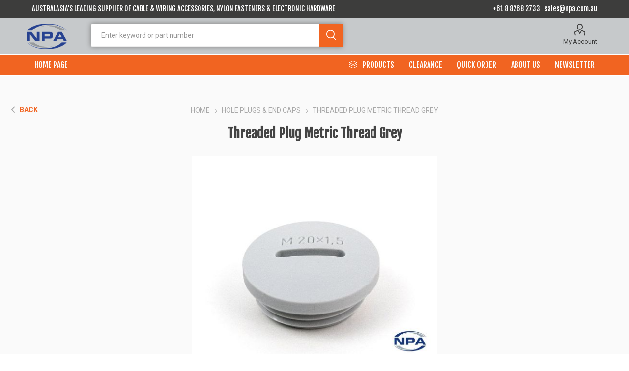

--- FILE ---
content_type: text/html; charset=utf-8
request_url: https://www.npa.com.au/threaded-plug-metric-thread-grey-del5217
body_size: 7681
content:
<!DOCTYPE html><html lang="en" dir="ltr" class="html-product-details-page"><head><title>Threaded Plug Metric Thread Grey | NPA</title><meta charset="UTF-8"><meta name="description" content="Round metric threaded plugs suitable for cable glands and other holes."><meta name="keywords" content=""><meta name="generator" content="nopCommerce"><meta name="viewport" content="width=device-width, initial-scale=1.0, minimum-scale=1.0, maximum-scale=2.0"><link rel="preload" as="font" href="/Themes/Emporium/Content/icons/emporium-icons.woff" crossorigin><link rel="preconnect" href="https://fonts.gstatic.com"><link href="https://fonts.googleapis.com/css?family=Roboto:300,400,700&amp;subset=cyrillic-ext,greek-ext&amp;display=swap" rel="stylesheet"><meta property="og:image:width" content="1200"><meta property="og:image:height" content="630"><meta property="og:type" content="website"><meta property="og:image:url" content="https://www.npa.com.au/images/uploaded/NPA-social-thmb.png"><meta property="og:site_name" content="NPA Pty Ltd"><meta property="og:description" content="Australasia’s leading supplier of Cabling &amp; Wiring Accessories, Nylon Fasteners and Electronic Interconnect Hardware."><meta property="og:locale" content="en_AU"><meta property="og:type" content="product"><meta property="og:title" content="Threaded Plug Metric Thread Grey"><meta property="og:description" content="Round metric threaded plugs suitable for cable glands and other holes."><meta property="og:image" content="https://www.npa.com.au/images/thumbs/0234292_threaded-plug-metric-thread-grey_510.jpeg"><meta property="og:image:url" content="https://www.npa.com.au/images/thumbs/0234292_threaded-plug-metric-thread-grey_510.jpeg"><meta property="og:url" content="https://www.npa.com.au/threaded-plug-metric-thread-grey-del5217"><meta property="og:site_name" content="NPA Pty Ltd"><meta property="twitter:card" content="summary"><meta property="twitter:site" content="NPA Pty Ltd"><meta property="twitter:title" content="Threaded Plug Metric Thread Grey"><meta property="twitter:description" content="Round metric threaded plugs suitable for cable glands and other holes."><meta property="twitter:image" content="https://www.npa.com.au/images/thumbs/0234292_threaded-plug-metric-thread-grey_510.jpeg"><meta property="twitter:url" content="https://www.npa.com.au/threaded-plug-metric-thread-grey-del5217"><script type="application/ld+json">{"@context":"https://schema.org","@type":"Product","name":"Threaded Plug Metric Thread Grey","sku":"DEL5217","gtin":"","mpn":"EACH","description":"Round metric threaded plugs suitable for cable glands and other holes.","image":"https://www.npa.com.au/images/thumbs/0234292_threaded-plug-metric-thread-grey_510.jpeg","brand":[{"@type":"Brand","name":"Delaunay"}],"offers":{"@type":"Offer","url":"https://www.npa.com.au/threaded-plug-metric-thread-grey-del5217","availability":"https://schema.org/InStock","priceCurrency":"AUD"},"review":[],"hasVariant":[]}</script><script type="application/ld+json">{"@context":"https://schema.org","@type":"BreadcrumbList","itemListElement":[{"@type":"ListItem","position":1,"item":{"@id":"https://www.npa.com.au/hole-plugs-end-caps","name":"Hole Plugs & End Caps"}},{"@type":"ListItem","position":2,"item":{"@id":"https://www.npa.com.au/threaded-plug-metric-thread-grey-del5217","name":"Threaded Plug Metric Thread Grey"}}]}</script><link rel="stylesheet" href="/css/kpzrx-dng3sfmxkksf5xjw.styles.css?v=5VVhZsWlL-o6n18MqRMCkM-qFSM"><link rel="stylesheet" href="https://fonts.googleapis.com/css2?family=Fjalla+One&amp;display=swap"><script>(function(n,t,i,r,u,f,e){n[i]=n[i]||function(){(n[i].q=n[i].q||[]).push(arguments)};f=t.createElement(r);f.async=1;f.src="https://www.clarity.ms/tag/"+u;e=t.getElementsByTagName(r)[0];e.parentNode.insertBefore(f,e)})(window,document,"clarity","script","h1jbdnk5i7")</script><style>.product-details-page .product-reviews{display:none}.product-details-page .ui-tabs .product-reviews{display:block}</style><script async src="/Plugins/FoxNetSoft.GoogleAnalytics4/Scripts/GoogleAnalytics4.js"></script><script>window.dataLayer=window.dataLayer||[];var GA4_productImpressions=GA4_productImpressions||[],GA4_productDetails=GA4_productDetails||[],GA4_cartproducts=GA4_cartproducts||[],GA4_wishlistproducts=GA4_wishlistproducts||[]</script><script>(function(n,t,i,r,u){n[r]=n[r]||[];n[r].push({"gtm.start":(new Date).getTime(),event:"gtm.js"});var e=t.getElementsByTagName(i)[0],f=t.createElement(i),o=r!="dataLayer"?"&l="+r:"";f.async=!0;f.src="https://www.googletagmanager.com/gtm.js?id="+u+o;e.parentNode.insertBefore(f,e)})(window,document,"script","dataLayer","GTM-NDVVLR3")</script><link rel="canonical" href="https://www.npa.com.au/threaded-plug-metric-thread-grey-del5217"><link rel="apple-touch-icon" sizes="180x180" href="/icons/icons_0/apple-touch-icon.png"><link rel="icon" type="image/png" sizes="32x32" href="/icons/icons_0/favicon-32x32.png"><link rel="icon" type="image/png" sizes="192x192" href="/icons/icons_0/android-chrome-192x192.png"><link rel="icon" type="image/png" sizes="16x16" href="/icons/icons_0/favicon-16x16.png"><link rel="manifest" href="/icons/icons_0/site.webmanifest"><link rel="mask-icon" href="/icons/icons_0/safari-pinned-tab.svg" color="#5bbad5"><link rel="shortcut icon" href="/icons/icons_0/favicon.ico"><meta name="msapplication-TileColor" content="#2d89ef"><meta name="msapplication-TileImage" content="/icons/icons_0/mstile-144x144.png"><meta name="msapplication-config" content="/icons/icons_0/browserconfig.xml"><meta name="theme-color" content="#ffffff"><body class="product-details-page-body"><input name="__RequestVerificationToken" type="hidden" value="CfDJ8GEvOT9KUvxKmok8ZoVLsHdc9PDo5AIbpNw5w-DvPHKSbqcJDey6DEZQ_lLVhTR96L_HSCHSd3L5BpikhMkeQcK3GfqN-jFNWABuwmf5xsWvOtYmjr5UfyEEvYEKhj4YCTDe_4OqVW9VNML_8GHui0g"><noscript><iframe src="https://www.googletagmanager.com/ns.html?id=GTM-NDVVLR3" height="0" width="0" style="display:none;visibility:hidden"></iframe></noscript><div class="ajax-loading-block-window" style="display:none"></div><div id="dialog-notifications-success" role="status" aria-live="polite" aria-atomic="true" title="Notification" style="display:none"></div><div id="dialog-notifications-error" role="alert" aria-live="assertive" aria-atomic="true" title="Error" style="display:none"></div><div id="dialog-notifications-warning" role="alert" aria-live="assertive" aria-atomic="true" title="Warning" style="display:none"></div><div id="bar-notification" class="bar-notification-container" role="status" aria-live="polite" aria-atomic="true" data-close="Close"></div><div class="master-wrapper-page"><div class="responsive-nav-wrapper-parent"><div class="responsive-nav-wrapper"><div class="menu-title"><span>Menu</span></div><div class="search-wrap"><span>Search</span></div><div class="mobile-logo"><a href="/" class="logo"> <img alt="NPA Pty Ltd" title="NPA Pty Ltd" src="https://www.npa.com.au/images/thumbs/0075951_NPA-Logo-Premium_[CMYK].png"></a></div><div class="shopping-cart-link"></div><div class="personal-button" id="header-links-opener"><span>Personal menu</span></div></div></div><div class="header"><div class="html-widget"><div class="header-strip"><p style="float:left">AUSTRALASIA’S LEADING SUPPLIER OF CABLE &amp; WIRING ACCESSORIES, NYLON FASTENERS &amp; ELECTRONIC HARDWARE<p style="float:right"><a href="tel:+61 8 8268 2733">+61 8 8268 2733</a>&nbsp;&nbsp;&nbsp;<a href="/cdn-cgi/l/email-protection#1665777a7365567866773875797b387763"><span class="__cf_email__" data-cfemail="f182909d9482b19f8190df929e9cdf9084">[email&#160;protected]</span></a></div></div><div class="header-upper"><div class="header-selectors-wrapper"></div></div><div class="header-lower"><div class="header-logo"><a href="/" class="logo"> <img alt="NPA Pty Ltd" title="NPA Pty Ltd" src="https://www.npa.com.au/images/thumbs/0075951_NPA-Logo-Premium_[CMYK].png"></a></div><div class="search-box store-search-box"><div class="close-side-menu"><span class="close-side-menu-text">Enter keyword or part number</span> <span class="close-side-menu-btn">Close</span></div><form method="get" id="small-search-box-form" action="/search"><input type="text" class="search-box-text" id="small-searchterms" autocomplete="off" name="q" placeholder="Enter keyword or part number" aria-label="Search"> <button type="submit" class="button-1 search-box-button">Search</button></form></div><div class="header-links-wrapper"><div class="header-links"><ul><li><a href="/customer/info" class="ico-account opener" data-loginurl="/login?returnUrl=%2Fthreaded-plug-metric-thread-grey-del5217">My Account</a><div class="profile-menu-box"><div class="close-side-menu"><span class="close-side-menu-text">My Account</span> <span class="close-side-menu-btn">Close</span></div><div class="header-form-holder"><a href="/register?returnUrl=%2Fthreaded-plug-metric-thread-grey-del5217" class="ico-register">Register</a> <a href="/login?returnUrl=%2Fthreaded-plug-metric-thread-grey-del5217" class="ico-login">Log in</a></div></div></ul></div></div></div><div class="header-menu-parent"><div class="header-menu categories-in-side-panel"><a href="/" title="Home Page" class="custom-menu-item"><span> Home Page</span></a><div class="category-navigation-list-wrapper"><span class="category-navigation-title">Products</span><ul class="category-navigation-list sticky-flyout"></ul></div><div class="close-menu"><span class="close-menu-text">Menu</span> <span class="close-menu-btn">Close</span></div><ul class="mega-menu" data-isrtlenabled="false" data-enableclickfordropdown="false"><li><a href="clearanceitems" title="Clearance"><span> Clearance</span></a><li><a href="/quick-order" title="Quick Order"><span> Quick Order</span></a><li><a href="/about-us" title="About Us"><span> About Us</span></a><li><a href="/newsletter" title="Newsletter"><span> Newsletter</span></a><li class="mega-menu-categories root-category-items"><a href="/4zero-hand-cuffs-accessories">4Zero Hand Cuffs &amp; Accessories</a><li class="mega-menu-categories root-category-items"><a href="/battery-clips-contacts-holders">Battery Clips, Contacts &amp; Holders</a><li class="mega-menu-categories root-category-items"><a href="/bumpers-feet">Bumpers &amp; Feet</a><li class="mega-menu-categories root-category-items"><a href="/bushings">Bushings</a><li class="mega-menu-categories root-category-items"><a href="/cable-gland-accessories">Cable Gland Accessories</a><li class="mega-menu-categories root-category-items"><a href="/cable-glands">Cable Glands</a><li class="mega-menu-categories root-category-items"><a href="/cable-strain-relief">Cable Strain Relief</a><li class="mega-menu-categories root-category-items"><a href="/cable-tie-mounts">Cable Tie Mounts</a><li class="mega-menu-categories root-category-items"><a href="/cable-ties-hook-loop">Cable Ties (Hook &amp; Loop)</a><li class="mega-menu-categories root-category-items"><a href="/cable-ties-nylon">Cable Ties (Nylon)</a><li class="mega-menu-categories root-category-items"><a href="/cable-ties-stainless-steel">Cable Ties (Stainless Steel)</a><li class="mega-menu-categories root-category-items"><a href="/cable-wrap-sleeving">Cable Wrap &amp; Sleeving</a><li class="mega-menu-categories root-category-items"><a href="/ceiling-hooks">Ceiling Hooks</a><li class="mega-menu-categories root-category-items"><a href="/clearanceitems">Clearance</a><li class="mega-menu-categories root-category-items"><a href="/conduits-tubing">Conduits &amp; Tubing</a><li class="mega-menu-categories root-category-items"><a href="/conduits-tubing-accessories">Conduits &amp; Tubing Accessories</a><li class="mega-menu-categories root-category-items"><a href="/ferrules">Ferrules</a><li class="mega-menu-categories root-category-items"><a href="/fuses-holders">Fuses &amp; Holders</a><li class="mega-menu-categories root-category-items"><a href="/grommeting">Grommeting</a><li class="mega-menu-categories root-category-items"><a href="/heatshrink">Heatshrink</a><li class="mega-menu-categories root-category-items"><a href="/hole-plugs-end-caps">Hole Plugs &amp; End Caps</a><li class="mega-menu-categories root-category-items"><a href="/hose-clamps">Hose Clamps</a><li class="mega-menu-categories root-category-items"><a href="/iec-connectors">IEC Connectors</a><li class="mega-menu-categories root-category-items"><a href="/instrument-cases-handles">Instrument Cases &amp; Handles</a><li class="mega-menu-categories root-category-items"><a href="/knobs">Knobs</a><li class="mega-menu-categories root-category-items"><a href="/lugs">Lugs</a><li class="mega-menu-categories root-category-items"><a href="/nuts-bolts">Nuts &amp; Bolts</a><li class="mega-menu-categories root-category-items"><a href="/panel-fasteners">Panel Fasteners</a><li class="mega-menu-categories root-category-items"><a href="/pcb-hardware">PCB Hardware</a><li class="mega-menu-categories root-category-items"><a href="/pcb-quick-fit">PCB Quick Fit</a><li class="mega-menu-categories root-category-items"><a href="/pcb-screw-terminals">PCB Screw Terminals</a><li class="mega-menu-categories root-category-items"><a href="/pcb-supports">PCB Supports</a><li class="mega-menu-categories root-category-items"><a href="/pcb-terminal-screws">PCB Terminal Screws</a><li class="mega-menu-categories root-category-items"><a href="/pcb-test-points-2">PCB Test Points</a><li class="mega-menu-categories root-category-items"><a href="/screws">Screws</a><li class="mega-menu-categories root-category-items"><a href="/solar-installation-hardware">Solar Installation Hardware</a><li class="mega-menu-categories root-category-items"><a href="/spacers-standoffs">Spacers &amp; Standoffs</a><li class="mega-menu-categories root-category-items"><a href="/terminal-blocks-boards">Terminal Blocks &amp; Boards</a><li class="mega-menu-categories root-category-items"><a href="/terminal-connectors">Terminal Connectors</a><li class="mega-menu-categories root-category-items"><a href="/threaded-rods">Threaded Rods</a><li class="mega-menu-categories root-category-items"><a href="/tools">Tools</a><li class="mega-menu-categories root-category-items"><a href="/washers">Washers</a><li class="mega-menu-categories root-category-items"><a href="/wire-clips-clamps">Wire Clips &amp; Clamps</a></ul><ul class="mega-menu-responsive"><li class="all-categories"><span class="labelfornextplusbutton">Products</span><div class="plus-button"></div><div class="sublist-wrap"><ul class="sublist"><li class="back-button"><span>Back</span><li class="mega-menu-categories root-category-items"><a href="/4zero-hand-cuffs-accessories">4Zero Hand Cuffs &amp; Accessories</a><li class="mega-menu-categories root-category-items"><a href="/battery-clips-contacts-holders">Battery Clips, Contacts &amp; Holders</a><li class="mega-menu-categories root-category-items"><a href="/bumpers-feet">Bumpers &amp; Feet</a><li class="mega-menu-categories root-category-items"><a href="/bushings">Bushings</a><li class="mega-menu-categories root-category-items"><a href="/cable-gland-accessories">Cable Gland Accessories</a><li class="mega-menu-categories root-category-items"><a href="/cable-glands">Cable Glands</a><li class="mega-menu-categories root-category-items"><a href="/cable-strain-relief">Cable Strain Relief</a><li class="mega-menu-categories root-category-items"><a href="/cable-tie-mounts">Cable Tie Mounts</a><li class="mega-menu-categories root-category-items"><a href="/cable-ties-hook-loop">Cable Ties (Hook &amp; Loop)</a><li class="mega-menu-categories root-category-items"><a href="/cable-ties-nylon">Cable Ties (Nylon)</a><li class="mega-menu-categories root-category-items"><a href="/cable-ties-stainless-steel">Cable Ties (Stainless Steel)</a><li class="mega-menu-categories root-category-items"><a href="/cable-wrap-sleeving">Cable Wrap &amp; Sleeving</a><li class="mega-menu-categories root-category-items"><a href="/ceiling-hooks">Ceiling Hooks</a><li class="mega-menu-categories root-category-items"><a href="/clearanceitems">Clearance</a><li class="mega-menu-categories root-category-items"><a href="/conduits-tubing">Conduits &amp; Tubing</a><li class="mega-menu-categories root-category-items"><a href="/conduits-tubing-accessories">Conduits &amp; Tubing Accessories</a><li class="mega-menu-categories root-category-items"><a href="/ferrules">Ferrules</a><li class="mega-menu-categories root-category-items"><a href="/fuses-holders">Fuses &amp; Holders</a><li class="mega-menu-categories root-category-items"><a href="/grommeting">Grommeting</a><li class="mega-menu-categories root-category-items"><a href="/heatshrink">Heatshrink</a><li class="mega-menu-categories root-category-items"><a href="/hole-plugs-end-caps">Hole Plugs &amp; End Caps</a><li class="mega-menu-categories root-category-items"><a href="/hose-clamps">Hose Clamps</a><li class="mega-menu-categories root-category-items"><a href="/iec-connectors">IEC Connectors</a><li class="mega-menu-categories root-category-items"><a href="/instrument-cases-handles">Instrument Cases &amp; Handles</a><li class="mega-menu-categories root-category-items"><a href="/knobs">Knobs</a><li class="mega-menu-categories root-category-items"><a href="/lugs">Lugs</a><li class="mega-menu-categories root-category-items"><a href="/nuts-bolts">Nuts &amp; Bolts</a><li class="mega-menu-categories root-category-items"><a href="/panel-fasteners">Panel Fasteners</a><li class="mega-menu-categories root-category-items"><a href="/pcb-hardware">PCB Hardware</a><li class="mega-menu-categories root-category-items"><a href="/pcb-quick-fit">PCB Quick Fit</a><li class="mega-menu-categories root-category-items"><a href="/pcb-screw-terminals">PCB Screw Terminals</a><li class="mega-menu-categories root-category-items"><a href="/pcb-supports">PCB Supports</a><li class="mega-menu-categories root-category-items"><a href="/pcb-terminal-screws">PCB Terminal Screws</a><li class="mega-menu-categories root-category-items"><a href="/pcb-test-points-2">PCB Test Points</a><li class="mega-menu-categories root-category-items"><a href="/screws">Screws</a><li class="mega-menu-categories root-category-items"><a href="/solar-installation-hardware">Solar Installation Hardware</a><li class="mega-menu-categories root-category-items"><a href="/spacers-standoffs">Spacers &amp; Standoffs</a><li class="mega-menu-categories root-category-items"><a href="/terminal-blocks-boards">Terminal Blocks &amp; Boards</a><li class="mega-menu-categories root-category-items"><a href="/terminal-connectors">Terminal Connectors</a><li class="mega-menu-categories root-category-items"><a href="/threaded-rods">Threaded Rods</a><li class="mega-menu-categories root-category-items"><a href="/tools">Tools</a><li class="mega-menu-categories root-category-items"><a href="/washers">Washers</a><li class="mega-menu-categories root-category-items"><a href="/wire-clips-clamps">Wire Clips &amp; Clamps</a></ul></div><li><a href="clearanceitems" title="Clearance"><span> Clearance</span></a><li><a href="/quick-order" title="Quick Order"><span> Quick Order</span></a><li><a href="/about-us" title="About Us"><span> About Us</span></a><li><a href="/newsletter" title="Newsletter"><span> Newsletter</span></a></ul><div class="mobile-menu-items"></div></div></div></div><div class="overlayOffCanvas"></div><div class="master-wrapper-content" id="main" role="main"><div id="product-ribbon-info" data-productid="10767" data-productboxselector=".product-item, .item-holder" data-productboxpicturecontainerselector=".picture, .item-picture" data-productpagepicturesparentcontainerselector=".product-essential" data-productpagebugpicturecontainerselector=".picture" data-retrieveproductribbonsurl="/RetrieveProductRibbons"></div><div class="quickViewData" data-productselector=".product-item" data-productselectorchild=".btn-wrapper" data-retrievequickviewurl="/quickviewdata" data-quickviewbuttontext="Quick View" data-quickviewbuttontitle="Quick View" data-isquickviewpopupdraggable="False" data-enablequickviewpopupoverlay="True" data-accordionpanelsheightstyle="content" data-getquickviewbuttonroute="/getquickviewbutton"></div><div class="master-column-wrapper"><div class="center-1"><div class="page product-details-page"><div class="page-body"><script data-cfasync="false" src="/cdn-cgi/scripts/5c5dd728/cloudflare-static/email-decode.min.js"></script><script>window.dataLayer=window.dataLayer||[];var GA4_productImpressions=GA4_productImpressions||[],GA4_productDetails=GA4_productDetails||[];GA4_productDetails=[{item_name:"Threaded Plug Metric Thread Grey",item_id:"DEL5217",price:0,item_brand:"Delaunay",item_category:"Hole Plugs & End Caps",productId:10767}];dataLayer.push({event:"ga4_view_item",ecommerce:{currency:"AUD",items:GA4_productDetails}})</script><form method="post" id="product-details-form"><div data-productid="10767"><div class="product-essential"><div class="mobile-name-holder"></div><div class="mobile-prev-next-holder"></div><div class="back-button top"><a href="javascript:history.back()">Back</a></div><div class="gallery"><div class="picture-gallery"><div class="picture"><img alt="Picture of Threaded Plug Metric Thread Grey" src="https://www.npa.com.au/images/thumbs/0234292_threaded-plug-metric-thread-grey_510.jpeg" title="Picture of Threaded Plug Metric Thread Grey" id="main-product-img-10767"></div></div></div><div class="overview"><div class="prev-next-holder"></div><div class="breadcrumb"><ul><li><span> <a href="/"> <span>Home</span> </a> </span> <span class="delimiter">/</span><li><a href="/hole-plugs-end-caps"> <span>Hole Plugs &amp; End Caps</span> </a> <span class="delimiter">/</span><li><strong class="current-item">Threaded Plug Metric Thread Grey</strong> <span id="/threaded-plug-metric-thread-grey-del5217"></span></ul></div><div class="product-name"><h1>Threaded Plug Metric Thread Grey</h1></div><div class="reviews-and-compare"></div><div class="additional-details"><div class="sku"><span class="label">Product Code:</span> <span class="value" id="sku-10767">DEL5217</span></div><div class="manufacturers"><span class="label">Manufacturer:</span> <span class="value"> <a href="/delaunay">Delaunay</a> </span></div><div class="manufacturer-part-number"><span class="label">UOM:</span> <span class="value" id="mpn-10767">EACH</span></div></div><div class="short-description">Round metric threaded plugs suitable for cable glands and other holes.</div><div class="download-sample"><a class="button-2 download-sample-button" href="/download/sample/10767">Download Datasheet</a></div><div class="download-sample"><a href="/login?returnUrl=%2Fthreaded-plug-metric-thread-grey-del5217" type="button" class="button-2 download-sample-button">Login to purchase this item</a></div><div class="attributes-wrapper"></div></div></div><div class="product-collateral"><div class="product-specs-box"><div class="title"><strong>Products specifications</strong></div><div class="table-wrapper"><table class="data-table"><colgroup><col width="25%"><col><tbody><tr class="odd"><td class="spec-name">Description<td class="spec-value">Threaded Plug<tr class="even"><td class="spec-name">Type<td class="spec-value">Metric Thread<tr class="odd"><td class="spec-name">Colour<td class="spec-value">Grey<tr class="even"><td class="spec-name">Material<td class="spec-value">Fibreglass Reinforced Polyamide<tr class="odd"><td class="spec-name">Diameter<td class="spec-value">56mm<tr class="even"><td class="spec-name">Thread Length<td class="spec-value">10mm<tr class="odd"><td class="spec-name">Thread Pitch<td class="spec-value">M50 x 1.5mm<tr class="even"><td class="spec-name">Minimum Temperature<td class="spec-value">-30&#176;C<tr class="odd"><td class="spec-name">Maximum Temperature<td class="spec-value">100&#176;C</table></div></div></div></div><input name="__RequestVerificationToken" type="hidden" value="CfDJ8GEvOT9KUvxKmok8ZoVLsHdc9PDo5AIbpNw5w-DvPHKSbqcJDey6DEZQ_lLVhTR96L_HSCHSd3L5BpikhMkeQcK3GfqN-jFNWABuwmf5xsWvOtYmjr5UfyEEvYEKhj4YCTDe_4OqVW9VNML_8GHui0g"></form><div class="back-button bottom"><a href="javascript:history.back()">Back</a></div></div></div></div></div></div><div class="footer"><div class="footer-upper"><div class="footer-logo"><img src="https://www.npa.com.au/images/thumbs/0076045_npa-logo-w-qas-webfooter.png" alt="footer_logo"></div><p>10 Gray Street, Kilkenny<br> South Australia 5009<p>Ph. +61 8 8268 2733<br> Fax +61 8 8268 1455<br> Email: <a href="/cdn-cgi/l/email-protection" class="__cf_email__" data-cfemail="493a28252c3a09273928672a262467283c">[email&#160;protected]</a><br><p>NPA PTY LTD A.B.N: 21 687 912 670</div><div class="footer-middle"><div class="footer-block"><div class="title"><strong>Information</strong></div><ul class="list"><li><a href="/about-us">About Us</a><li><a href="/coronavirus-covid-19-company-policy">COVID-19 Company Policy</a><li><a href="/newsletter">Newsletter</a><li><a href="/manufacturer/all">Our Partners</a><li><a href="/blog">News</a><li><a href="/newproducts">New products</a><li><a href="/search">Search</a></ul></div><div class="footer-block"><div class="title"><strong>My account</strong></div><ul class="list"><li><a href="/customer/info">My Account</a><li><a href="/order/history">Orders</a><li><a href="/customer/addresses">Addresses</a><li><a href="/recentlyviewedproducts">Recently viewed products</a></ul></div><div class="footer-block"><div class="title"><strong>Customer service</strong></div><ul class="list"><li><a href="/product-information">Product Information</a><li><a href="/faq">FAQs</a><li><a href="/free-samples">Free Samples</a><li><a href="/made-to-order">Made to Order (M2O)</a><li><a href="/cancellation-of-order">Cancellation of Order</a><li><a href="/deliveries-time-frames">Deliveries &amp; Time Frames</a><li><a href="/refunds-returns">Refunds &amp; Returns</a><li><a href="/privacy-policy">Privacy Policy</a><li><a href="/terms-conditions">General Terms of Trading Agreement</a><li><a href="/images/uploaded/NPA-Credit-Application-Form.pdf" target="_blank">Download Credit Application Form</a></ul></div><div class="socials-and-payments"><div class="social-icons"><div class="title"><strong>Contact us</strong></div><ul class="list"><li><a class="footer-contactus" href="/contactus">Contact us</a></ul></div><div class="newsletter"><div class="newsletter-subscribe" id="newsletter-subscribe-block"><div class="newsletter-email"><div class="title"><strong>Newsletter</strong></div><div class="newsletter-name-wrapper"><input class="newsletter-subscribe-extra" id="newsletter-firstname" name="NewsletterFirstName" placeholder="First name" type="text"> <input class="newsletter-subscribe-extra" id="newsletter-lastname" name="NewsletterLastName" placeholder="Last name" type="text"></div><input id="newsletter-email" class="newsletter-subscribe-text" placeholder="Enter your email here..." aria-label="Sign up for our newsletter" type="email" name="NewsletterEmail"> <button type="button" id="newsletter-subscribe-button" class="button-1 newsletter-subscribe-button">Subscribe</button></div><div class="newsletter-validation"><span id="subscribe-loading-progress" style="display:none" class="please-wait">Wait...</span> <span class="field-validation-valid" data-valmsg-for="NewsletterEmail" data-valmsg-replace="true"></span></div></div><div class="newsletter-result" id="newsletter-result-block"></div></div></div></div><div class="footer-lower"><div class="footer-disclaimer">Copyright &copy; 2026 NPA Pty Ltd. All rights reserved. Online store by <a href="https://www.dbgtechnologies.com.au/" target="_blank">DBG Technologies</a>, powered by <a href="https://www.dbgtechnologies.com.au/livecube/" target="_blank">LiveCube</a></div></div></div></div><script data-cfasync="false" src="/cdn-cgi/scripts/5c5dd728/cloudflare-static/email-decode.min.js"></script><script>function deferjqueryloadingGoogleAnalytics4(){window.jQuery&&typeof $=="function"&&window.GoogleGA4Helper?(GoogleGA4Helper.Init("AUD",!0,!1),GoogleGA4Helper.Initialization()):setTimeout(function(){deferjqueryloadingGoogleAnalytics4()},300)}deferjqueryloadingGoogleAnalytics4()</script><div class="scroll-back-button" id="goToTop"></div><script src="/js/akoqe-e_wgfojvjwsyvdgq.scripts.js?v=xc-JOrzNQet85PquFNJ4S10I4h0"></script><script src="/lib_npm/magnific-popup/jquery.magnific-popup.min.js?v=9ZYGlb-0AE93Pd_kAPolsQgqmJI"></script><script>$("#small-search-box-form").on("submit",function(n){if(n.preventDefault(),$("#small-searchterms").val()==""){alert("Please enter some search keyword");$("#small-searchterms").focus();return}var t=document.getElementById("small-search-box-form"),i=new FormData(t);window.location.href=`/search?${new URLSearchParams(i).toString()}`})</script><script>$(function(){var n=new Map,t,i;$("#small-searchterms").autocomplete({delay:500,minLength:3,source:function(t,i){var e=t.term&&t.term.trim().toLowerCase(),u=$("#SearchCategoryId"),o=u.length==0?0:u.val(),f={term:e,categoryId:o},r=JSON.stringify(f);if(n.has(r)){i(n.get(r));return}$.getJSON("/catalog/searchtermautocomplete",f,function(t){n.set(r,t);i(t)})},appendTo:".search-box",select:function(n,t){return $("#small-searchterms").val(t.item.label),setLocation(t.item.producturl),!1},open:function(){t&&(i=document.getElementById("small-searchterms").value,$(".ui-autocomplete").prepend('<li class="ui-menu-item" role="presentation"><span>Relevant Product Categories<\/span><\/li>').append('<li class="ui-menu-item" role="presentation"><a href="/search?q='+i+'">View all results...<\/a><\/li>'))}}).focus(function(){$(this).autocomplete("search",$(this).val())}).data("ui-autocomplete")._renderItem=function(n,i){var r=i.label;return t=i.showlinktoresultsearch,r=htmlEncode(r),imageWidth="77",$("<li><\/li>").data("item.autocomplete",i).append("<a><span>"+r+"<\/span><\/a>").appendTo(n)}})</script><script>$(document).ready(function(){$(".category-navigation-list").on("mouseenter",function(){$("img.lazy").each(function(){var n=$(this);n.attr("src",n.attr("data-original"))})})})</script><script>var localized_data={AjaxCartFailure:"Failed to add the product. Please refresh the page and try one more time."};AjaxCart.init(!1,".cart-qty",".header-links .wishlist-qty","#flyout-cart",localized_data)</script><script>async function newsletter_subscribe(n){var t=$("#subscribe-loading-progress"),i;t.show();i={subscribe:n,email:$("#newsletter-email").val(),firstname:$("#newsletter-firstname").val(),lastname:$("#newsletter-lastname").val()};$.ajax({cache:!1,type:"POST",url:"/Plugins/MailChimp/SubscribeNewsletter",data:i,success:function(n){$("#newsletter-result-block").html(n.Result);n.Success?($("#newsletter-subscribe-block").hide(),$("#newsletter-result-block").show()):$("#newsletter-result-block").fadeIn("slow").delay(2e3).fadeOut("slow")},error:function(){alert("Failed to subscribe.")},complete:function(){t.hide()}})}$(document).ready(function(){$("#newsletter-subscribe-button").on("click",function(){newsletter_subscribe("true")});$("#newsletter-email").on("keydown",function(n){if(n.keyCode==13)return $("#newsletter-subscribe-button").trigger("click"),!1})})</script><script>function stickyHeader(){var n=$(".master-wrapper-page > .header");$(n).hasClass("sticky")||$(n).addClass("sticky");window.innerWidth>1024?$(".master-wrapper-page").css("margin-top","154px"):$(".master-wrapper-page").css("margin-top","0")}function stickyFilters(){var t,i;if($(".filter-block").length!==0){var n=$(".header").height(),r=$(".filter-block.block-category-navigation").offset().left,u=$(".filter-block.block-category-navigation").width();window.innerWidth>1024?$(".filter-block.selected-options").css("width",u+"px"):$(".filter-block.selected-options").css("width","302px");t=$(".filter-block.block-category-navigation").offset().top+$(".filter-block.block-category-navigation").height()-n;i=$(".filter-block.selected-options").outerHeight()+15;window.pageYOffset>=t&&window.innerWidth>1024?($(".filter-block.selected-options").addClass("sticky"),$(".filter-block.selected-options").css("left",r+"px"),$(".filter-block.selected-options").css("top",n+"px"),$(".filter-block.selected-options").is(":visible")&&$(".filter-block.block-category-navigation").css("margin-bottom",i+"px")):($(".filter-block.selected-options").removeClass("sticky"),$(".filter-block.selected-options").css("left","0"),$(".filter-block.selected-options").css("top","0"),$(".filter-block.block-category-navigation").css("margin-bottom","0"))}}stickyHeader();$(document).ready(function(){$("#ShowResultsButton").on("click",function(){$("html, body").animate({scrollTop:0},"slow")})});$(window).on("resize",function(){stickyHeader();stickyFilters()});window.onscroll=function(){stickyFilters()}</script><script defer src="https://static.cloudflareinsights.com/beacon.min.js/vcd15cbe7772f49c399c6a5babf22c1241717689176015" integrity="sha512-ZpsOmlRQV6y907TI0dKBHq9Md29nnaEIPlkf84rnaERnq6zvWvPUqr2ft8M1aS28oN72PdrCzSjY4U6VaAw1EQ==" data-cf-beacon='{"version":"2024.11.0","token":"bd41afb12b8d4ebdb35ae4b03404c28c","r":1,"server_timing":{"name":{"cfCacheStatus":true,"cfEdge":true,"cfExtPri":true,"cfL4":true,"cfOrigin":true,"cfSpeedBrain":true},"location_startswith":null}}' crossorigin="anonymous"></script>


--- FILE ---
content_type: text/html; charset=utf-8
request_url: https://www.npa.com.au/getquickviewbutton?_=1769598890543
body_size: -648
content:
<div class="quick-view-button"><button title="Quick View">Quick View</button></div>